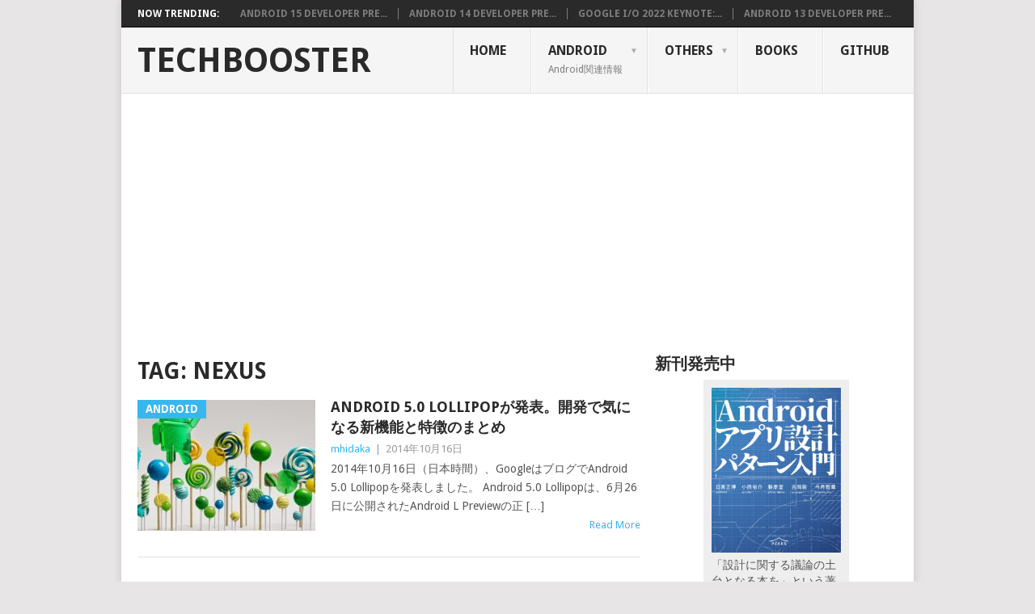

--- FILE ---
content_type: text/html; charset=UTF-8
request_url: https://techbooster.org/tag/nexus/
body_size: 8680
content:
<!DOCTYPE html>
<html lang="ja">
<head>
<meta charset="UTF-8">
<meta name="viewport" content="width=device-width, initial-scale=1">
<link rel="profile" href="http://gmpg.org/xfn/11">
<link rel="pingback" href="https://techbooster.org/xmlrpc.php">
<title>Nexus | TechBooster</title>

		<!-- All in One SEO 4.1.1.2 -->
		<link rel="canonical" href="https://techbooster.org/tag/nexus/" />
		<script type="application/ld+json" class="aioseo-schema">
			{"@context":"https:\/\/schema.org","@graph":[{"@type":"WebSite","@id":"https:\/\/techbooster.org\/#website","url":"https:\/\/techbooster.org\/","name":"TechBooster","description":"Android,Web\u6280\u8853\u306e\u89e3\u8aac\u3001\u60c5\u5831\u652f\u63f4\u30b5\u30a4\u30c8","publisher":{"@id":"https:\/\/techbooster.org\/#organization"}},{"@type":"Organization","@id":"https:\/\/techbooster.org\/#organization","name":"TechBooster","url":"https:\/\/techbooster.org\/"},{"@type":"BreadcrumbList","@id":"https:\/\/techbooster.org\/tag\/nexus\/#breadcrumblist","itemListElement":[{"@type":"ListItem","@id":"https:\/\/techbooster.org\/#listItem","position":"1","item":{"@id":"https:\/\/techbooster.org\/#item","name":"Home","description":"Android,Web\u6280\u8853\u306e\u89e3\u8aac\u3001\u60c5\u5831\u652f\u63f4\u30b5\u30a4\u30c8","url":"https:\/\/techbooster.org\/"},"nextItem":"https:\/\/techbooster.org\/tag\/nexus\/#listItem"},{"@type":"ListItem","@id":"https:\/\/techbooster.org\/tag\/nexus\/#listItem","position":"2","item":{"@id":"https:\/\/techbooster.org\/tag\/nexus\/#item","name":"Nexus","url":"https:\/\/techbooster.org\/tag\/nexus\/"},"previousItem":"https:\/\/techbooster.org\/#listItem"}]},{"@type":"CollectionPage","@id":"https:\/\/techbooster.org\/tag\/nexus\/#collectionpage","url":"https:\/\/techbooster.org\/tag\/nexus\/","name":"Nexus | TechBooster","inLanguage":"ja","isPartOf":{"@id":"https:\/\/techbooster.org\/#website"},"breadcrumb":{"@id":"https:\/\/techbooster.org\/tag\/nexus\/#breadcrumblist"}}]}
		</script>
		<!-- All in One SEO -->

<link rel='dns-prefetch' href='//fonts.googleapis.com' />
<link rel='dns-prefetch' href='//s.w.org' />
		<script type="text/javascript">
			window._wpemojiSettings = {"baseUrl":"https:\/\/s.w.org\/images\/core\/emoji\/13.0.1\/72x72\/","ext":".png","svgUrl":"https:\/\/s.w.org\/images\/core\/emoji\/13.0.1\/svg\/","svgExt":".svg","source":{"concatemoji":"https:\/\/techbooster.org\/wp-includes\/js\/wp-emoji-release.min.js?ver=5.7.14"}};
			!function(e,a,t){var n,r,o,i=a.createElement("canvas"),p=i.getContext&&i.getContext("2d");function s(e,t){var a=String.fromCharCode;p.clearRect(0,0,i.width,i.height),p.fillText(a.apply(this,e),0,0);e=i.toDataURL();return p.clearRect(0,0,i.width,i.height),p.fillText(a.apply(this,t),0,0),e===i.toDataURL()}function c(e){var t=a.createElement("script");t.src=e,t.defer=t.type="text/javascript",a.getElementsByTagName("head")[0].appendChild(t)}for(o=Array("flag","emoji"),t.supports={everything:!0,everythingExceptFlag:!0},r=0;r<o.length;r++)t.supports[o[r]]=function(e){if(!p||!p.fillText)return!1;switch(p.textBaseline="top",p.font="600 32px Arial",e){case"flag":return s([127987,65039,8205,9895,65039],[127987,65039,8203,9895,65039])?!1:!s([55356,56826,55356,56819],[55356,56826,8203,55356,56819])&&!s([55356,57332,56128,56423,56128,56418,56128,56421,56128,56430,56128,56423,56128,56447],[55356,57332,8203,56128,56423,8203,56128,56418,8203,56128,56421,8203,56128,56430,8203,56128,56423,8203,56128,56447]);case"emoji":return!s([55357,56424,8205,55356,57212],[55357,56424,8203,55356,57212])}return!1}(o[r]),t.supports.everything=t.supports.everything&&t.supports[o[r]],"flag"!==o[r]&&(t.supports.everythingExceptFlag=t.supports.everythingExceptFlag&&t.supports[o[r]]);t.supports.everythingExceptFlag=t.supports.everythingExceptFlag&&!t.supports.flag,t.DOMReady=!1,t.readyCallback=function(){t.DOMReady=!0},t.supports.everything||(n=function(){t.readyCallback()},a.addEventListener?(a.addEventListener("DOMContentLoaded",n,!1),e.addEventListener("load",n,!1)):(e.attachEvent("onload",n),a.attachEvent("onreadystatechange",function(){"complete"===a.readyState&&t.readyCallback()})),(n=t.source||{}).concatemoji?c(n.concatemoji):n.wpemoji&&n.twemoji&&(c(n.twemoji),c(n.wpemoji)))}(window,document,window._wpemojiSettings);
		</script>
		<style type="text/css">
img.wp-smiley,
img.emoji {
	display: inline !important;
	border: none !important;
	box-shadow: none !important;
	height: 1em !important;
	width: 1em !important;
	margin: 0 .07em !important;
	vertical-align: -0.1em !important;
	background: none !important;
	padding: 0 !important;
}
</style>
	<link rel='stylesheet' id='wp-block-library-css'  href='https://techbooster.org/wp-includes/css/dist/block-library/style.min.css?ver=5.7.14' type='text/css' media='all' />
<link rel='stylesheet' id='point-style-css'  href='https://techbooster.org/wp-content/themes/point/style.css?ver=5.7.14' type='text/css' media='all' />
<style id='point-style-inline-css' type='text/css'>

        a:hover, .menu .current-menu-item > a, .menu .current-menu-item, .current-menu-ancestor > a.sf-with-ul, .current-menu-ancestor, footer .textwidget a, .single_post a, #commentform a, .copyrights a:hover, a, footer .widget li a:hover, .menu > li:hover > a, .single_post .post-info a, .post-info a, .readMore a, .reply a, .fn a, .carousel a:hover, .single_post .related-posts a:hover, .sidebar.c-4-12 .textwidget a, footer .textwidget a, .sidebar.c-4-12 a:hover, .title a:hover, .trending-articles li a:hover { color: #38b7ee; }
        .nav-previous a, .nav-next a, .sub-menu, #commentform input#submit, .tagcloud a, #tabber ul.tabs li a.selected, .featured-cat, .mts-subscribe input[type='submit'], .pagination a, .widget .wpt_widget_content #tags-tab-content ul li a, .latestPost-review-wrapper, .pagination .dots, .primary-navigation #wpmm-megamenu .wpmm-posts .wpmm-pagination a, #wpmm-megamenu .review-total-only { background: #38b7ee; color: #fff; } .header-button { background: #38B7EE; } #logo a { color: ##555; }
			
</style>
<link rel='stylesheet' id='theme-slug-fonts-css'  href='//fonts.googleapis.com/css?family=Droid+Sans%3A400%2C700' type='text/css' media='all' />
<link rel='stylesheet' id='tablepress-default-css'  href='https://techbooster.org/wp-content/plugins/tablepress/css/default.min.css?ver=1.13' type='text/css' media='all' />
<link rel='stylesheet' id='enlighterjs-css'  href='https://techbooster.org/wp-content/plugins/enlighter/cache/enlighterjs.min.css?ver=Ts3cfn7ksi5GU7m' type='text/css' media='all' />
<script type='text/javascript' src='https://techbooster.org/wp-includes/js/jquery/jquery.min.js?ver=3.5.1' id='jquery-core-js'></script>
<script type='text/javascript' src='https://techbooster.org/wp-includes/js/jquery/jquery-migrate.min.js?ver=3.3.2' id='jquery-migrate-js'></script>
<link rel="https://api.w.org/" href="https://techbooster.org/wp-json/" /><link rel="alternate" type="application/json" href="https://techbooster.org/wp-json/wp/v2/tags/534" /><link rel="EditURI" type="application/rsd+xml" title="RSD" href="https://techbooster.org/xmlrpc.php?rsd" />
<link rel="wlwmanifest" type="application/wlwmanifest+xml" href="https://techbooster.org/wp-includes/wlwmanifest.xml" /> 
<meta name="generator" content="WordPress 5.7.14" />
<script type="text/javascript"><!--
function powerpress_pinw(pinw_url){window.open(pinw_url, 'PowerPressPlayer','toolbar=0,status=0,resizable=1,width=460,height=320');	return false;}
//-->
</script>

<style type="text/css">
.wptable {
	border-width: 1 px;
	border-color: #E58802;
	border-style: solid;
	}

.wptable th {
	border-width: 1px;
	border-color: #E58802;
	background-color: #E58802;
	border-style: solid;
}

.wptable td {
	border-width: 1px;
	border-color: #E58802;
	border-style: solid;
}

.wptable tr.alt {
 	background-color: #F4F4EC;
}

</style>

<link rel="stylesheet" href="https://techbooster.org/wp-content/plugins/wassup/css/wassup-widget.css?ver=1.9.4.5" type="text/css" />
<!-- BEGIN: WP Social Bookmarking Light HEAD --><script>
    (function (d, s, id) {
        var js, fjs = d.getElementsByTagName(s)[0];
        if (d.getElementById(id)) return;
        js = d.createElement(s);
        js.id = id;
        js.src = "//connect.facebook.net/ja_JP/sdk.js#xfbml=1&version=v2.7";
        fjs.parentNode.insertBefore(js, fjs);
    }(document, 'script', 'facebook-jssdk'));
</script>
<style type="text/css">.wp_social_bookmarking_light{
    border: 0 !important;
    padding: 10px 0 20px 0 !important;
    margin: 0 !important;
}
.wp_social_bookmarking_light div{
    float: left !important;
    border: 0 !important;
    padding: 0 !important;
    margin: 0 5px 0px 0 !important;
    min-height: 30px !important;
    line-height: 18px !important;
    text-indent: 0 !important;
}
.wp_social_bookmarking_light img{
    border: 0 !important;
    padding: 0;
    margin: 0;
    vertical-align: top !important;
}
.wp_social_bookmarking_light_clear{
    clear: both !important;
}
#fb-root{
    display: none;
}
.wsbl_twitter{
    width: 100px;
}
.wsbl_facebook_like iframe{
    max-width: none !important;
}
.wsbl_pinterest a{
    border: 0px !important;
}
</style>
<!-- END: WP Social Bookmarking Light HEAD -->

<script type="text/javascript">
//<![CDATA[
function wassup_get_screenres(){
	var screen_res = screen.width + " x " + screen.height;
	if(screen_res==" x ") screen_res=window.screen.width+" x "+window.screen.height;
	if(screen_res==" x ") screen_res=screen.availWidth+" x "+screen.availHeight;
	if (screen_res!=" x "){document.cookie = "wassup_screen_res0b0e60829717be5b477eeb55f76d762f=" + encodeURIComponent(screen_res)+ "; path=/; domain=" + document.domain;}
}
wassup_get_screenres();
//]]>
</script><style type="text/css" id="custom-background-css">
body.custom-background { background-color: ##e7e5e6; }
</style>
	<link rel="icon" href="https://techbooster.org/wp-content/uploads/2017/05/tb_logo_500x500-150x150.png" sizes="32x32" />
<link rel="icon" href="https://techbooster.org/wp-content/uploads/2017/05/tb_logo_500x500-300x300.png" sizes="192x192" />
<link rel="apple-touch-icon" href="https://techbooster.org/wp-content/uploads/2017/05/tb_logo_500x500-300x300.png" />
<meta name="msapplication-TileImage" content="https://techbooster.org/wp-content/uploads/2017/05/tb_logo_500x500-300x300.png" />
</head>

<body id="blog" class="archive tag tag-nexus tag-534 custom-background">
<div class="main-container">

			<div class="trending-articles">
			<ul>
				<li class="firstlink">Now Trending:</li>
									<li class="trendingPost ">
						<a href="https://techbooster.org/android/18755/" title="Android 15 Developer Preview 1リリース：変更点と新機能" rel="bookmark">Android 15 Developer Pre...</a>
					</li>                   
									<li class="trendingPost ">
						<a href="https://techbooster.org/android/18740/" title="Android 14 Developer Preview 1リリース：変更点と新機能" rel="bookmark">Android 14 Developer Pre...</a>
					</li>                   
									<li class="trendingPost ">
						<a href="https://techbooster.org/android/18690/" title="Google I/O 2022 Keynote:  Android開発者まとめ" rel="bookmark">Google I/O 2022 Keynote:...</a>
					</li>                   
									<li class="trendingPost last">
						<a href="https://techbooster.org/android/18670/" title="Android 13 Developer Preview 1リリース：変更点と新機能" rel="bookmark">Android 13 Developer Pre...</a>
					</li>                   
							</ul>
		</div>
	
	<header id="masthead" class="site-header" role="banner">
		<div class="site-branding">
												<h2 id="logo" class="text-logo" itemprop="headline">
						<a href="https://techbooster.org">TechBooster</a>
					</h2><!-- END #logo -->
										
			<a href="#" id="pull" class="toggle-mobile-menu">Menu</a>
			<div class="primary-navigation">
				<nav id="navigation" class="mobile-menu-wrapper" role="navigation">
											<ul id="menu-headermenu" class="menu clearfix"><li id="menu-item-21" class="menu-item menu-item-type-custom menu-item-object-custom menu-item-home"><a href="https://techbooster.org/">Home<br /><span class="sub"></span></a></li>
<li id="menu-item-22" class="menu-item menu-item-type-taxonomy menu-item-object-category menu-item-has-children"><a href="https://techbooster.org/category/android/">Android<br /><span class="sub">Android関連情報</span></a>
<ul class="sub-menu">
	<li id="menu-item-23" class="menu-item menu-item-type-custom menu-item-object-custom"><a href="https://techbooster.org/category/android/">最新の記事<br /><span class="sub"></span></a></li>
	<li id="menu-item-24" class="menu-item menu-item-type-taxonomy menu-item-object-category"><a href="https://techbooster.org/category/android/application/">アプリケーション<br /><span class="sub">アクティビティ、インテント、サービスについて</span></a></li>
	<li id="menu-item-25" class="menu-item menu-item-type-taxonomy menu-item-object-category"><a href="https://techbooster.org/category/android/device/">デバイス<br /><span class="sub">Androidでのデバイス制御について。地磁気センサ、加速度センサなど</span></a></li>
	<li id="menu-item-26" class="menu-item menu-item-type-taxonomy menu-item-object-category"><a href="https://techbooster.org/category/android/multimedia/">マルチメディア<br /><span class="sub">グラフィックス、音楽や動画再生などマルチメディア処理について</span></a></li>
	<li id="menu-item-27" class="menu-item menu-item-type-taxonomy menu-item-object-category"><a href="https://techbooster.org/category/android/ui/">ユーザインターフェース<br /><span class="sub">Androidのユーザインターフェイスについて、またユーザインターフェイスを提供するコンポーネントの話題について。</span></a></li>
	<li id="menu-item-28" class="menu-item menu-item-type-taxonomy menu-item-object-category"><a href="https://techbooster.org/category/android/resource/">リソース<br /><span class="sub">Androidでのアイコン、画像、文字列、ローカライゼーションなど</span></a></li>
	<li id="menu-item-29" class="menu-item menu-item-type-taxonomy menu-item-object-category"><a href="https://techbooster.org/category/android/hacks/">Hacks<br /><span class="sub"></span></a></li>
	<li id="menu-item-30" class="menu-item menu-item-type-taxonomy menu-item-object-category"><a href="https://techbooster.org/category/android/mashup/">マッシュアップ<br /><span class="sub"></span></a></li>
	<li id="menu-item-31" class="menu-item menu-item-type-taxonomy menu-item-object-category"><a href="https://techbooster.org/category/android/environment/">開発環境<br /><span class="sub">Androidの開発環境など。</span></a></li>
</ul>
</li>
<li id="menu-item-17156" class="menu-item menu-item-type-taxonomy menu-item-object-category menu-item-has-children"><a href="https://techbooster.org/category/others/">Others<br /><span class="sub"></span></a>
<ul class="sub-menu">
	<li id="menu-item-36" class="menu-item menu-item-type-taxonomy menu-item-object-category"><a href="https://techbooster.org/category/event/">イベント<br /><span class="sub"></span></a></li>
	<li id="menu-item-33" class="menu-item menu-item-type-taxonomy menu-item-object-category"><a href="https://techbooster.org/category/gae/">GoogleAppEngine<br /><span class="sub">Google App Engine の記事です。</span></a></li>
	<li id="menu-item-34" class="menu-item menu-item-type-taxonomy menu-item-object-category"><a href="https://techbooster.org/category/html5/">HTML5<br /><span class="sub"></span></a></li>
	<li id="menu-item-35" class="menu-item menu-item-type-taxonomy menu-item-object-category"><a href="https://techbooster.org/category/wp7/">WindowsPhone7<br /><span class="sub"></span></a></li>
</ul>
</li>
<li id="menu-item-32" class="menu-item menu-item-type-custom menu-item-object-custom"><a href="https://techbooster.booth.pm/">Books<br /><span class="sub"></span></a></li>
<li id="menu-item-16847" class="menu-item menu-item-type-custom menu-item-object-custom"><a href="https://github.com/TechBooster">GitHub<br /><span class="sub"></span></a></li>
</ul>									</nav><!-- #navigation -->
			</div><!-- .primary-navigation -->
		</div><!-- .site-branding -->

	</header><!-- #masthead -->

		
		
<div id="page" class="home-page">
	<div class="content">
		<div class="article">
			<h1 class="postsby">
				<span>Tag: <span>Nexus</span></span>
			</h1>	
			
						
				<article class="pexcerpt post excerpt ">
																		<a href="https://techbooster.org/android/16941/" title="Android 5.0 Lollipopが発表。開発で気になる新機能と特徴のまとめ" rel="nofollow" id="featured-thumbnail">
								<div class="featured-thumbnail"><img width="220" height="162" src="https://techbooster.org/wp-content/uploads/2017/05/Lollipop-Forest-220x162.jpg" class="attachment-featured size-featured wp-post-image" alt="" loading="lazy" title="" /></div>								<div class="featured-cat">Android</div>
															</a>
																<header>						
						<h2 class="title">
							<a href="https://techbooster.org/android/16941/" title="Android 5.0 Lollipopが発表。開発で気になる新機能と特徴のまとめ" rel="bookmark">Android 5.0 Lollipopが発表。開発で気になる新機能と特徴のまとめ</a>
						</h2>
						<div class="post-info"><span class="theauthor"><a href="https://techbooster.org/author/mhidaka/" title="Posts by mhidaka" rel="author">mhidaka</a></span> | <span class="thetime">2014年10月16日</span></div>
					</header><!--.header-->
											<div class="post-content image-caption-format-1">
				            2014年10月16日（日本時間）、GoogleはブログでAndroid 5.0 Lollipopを発表しました。 Android 5.0 Lollipopは、6月26日に公開されたAndroid L Previewの正 [&hellip;]						</div>
					    <span class="readMore"><a href="https://techbooster.org/android/16941/" title="Android 5.0 Lollipopが発表。開発で気になる新機能と特徴のまとめ" rel="nofollow">Read More</a></span>
				    				</article>

			
				<nav class="navigation posts-navigation" role="navigation">
		<!--Start Pagination-->
        	</nav><!--End Pagination-->
	
		
		</div>
		
<aside class="sidebar c-4-12">
	<div id="sidebars" class="sidebar">
		<div class="sidebar_list">
			<aside id="text-3" class="widget widget_text"><h3 class="widget-title">新刊発売中</h3>			<div class="textwidget"><div style="background-color: #EEEEEE;	width: 180px; margin-left:auto;margin-right:auto; padding:10px;">
<div style="width: 160px;">
<a href="https://peaks.cc/mhidaka/architecture_patterns" target="_blank" rel="noopener"><img src="https://techbooster.org/wp-content/uploads/2018/02/app.jpg" ></a>
<p>「設計に関する議論の土台となる本を」という著者陣の熱い思いから、ついにAndroidアプリ設計の決定版が登場！</p>
</div>
<BR>
<div style="width: 160px;">
<a href="https://techbooster.booth.pm/items/715916" target="_blank" rel="noopener"><img src="https://techbooster.org/wp-content/uploads/2018/02/modern.jpg" ></a>
<p>AndroidモダンプログラミングはKotlin＆Gradleを特集した解説書です。改訂版Gradle逆引きリファレンス（Android Gradle Plugin 3.0.x対応）など開発に使える技術を中心に解説をお届けします</p>
</div>
<BR>
<div style="width: 160px;">
<a href="https://techbooster.booth.pm/items/715936" target="_blank" rel="noopener"><img src="https://techbooster.org/wp-content/uploads/2018/02/web4.jpg" ></a>
<p>The Web Explorer 4はWebページの表示速度向上の取り組み、AngularやReact NativeなどWebの冒険者にふさわしい内容です</p>
</div>
<BR>
<div style="width: 160px;">
<a href="https://techbooster.booth.pm/items/715946" target="_blank" rel="noopener"><img src="https://techbooster.org/wp-content/uploads/2018/02/play.jpg" ></a>
<p>ConstraintLayoutやreCAPTCHA、Kotlinやドメインを考慮した設計技法、Google I/Oセッションレポートの全13章を収録</p>
</div>
<BR>
<div style="width: 160px;">
<a href="https://techbooster.booth.pm/items/392260" target="_blank" rel="noopener"><img src="https://techbooster.org/wp-content/uploads/2016/12/ddd.png" ></a>
<p>わかる！ ドメイン駆動設計はソフトウェア設計手法であるドメイン駆動設計（DDD）の解説書です</p>
</div>
</div></div>
		</aside><aside id="text-2" class="widget widget_text"><h3 class="widget-title">スポンサーリンク</h3>			<div class="textwidget"><script async src="//pagead2.googlesyndication.com/pagead/js/adsbygoogle.js"></script>
<ins class="adsbygoogle"
     style="display:inline-block;width:300px;height:600px"
     data-ad-client="ca-pub-1776470660273211"
     data-ad-slot="1606868148"></ins>
<script>
(adsbygoogle = window.adsbygoogle || []).push({});
</script></div>
		</aside><aside id="text-5" class="widget widget_text"><h3 class="widget-title">スポンサーリンク</h3>			<div class="textwidget"><p><script async src="//pagead2.googlesyndication.com/pagead/js/adsbygoogle.js"></script><br />
<!-- 新デザイン柱下部 --><br />
<ins class="adsbygoogle"
     style="display:inline-block;width:300px;height:600px"
     data-ad-client="ca-pub-1776470660273211"
     data-ad-slot="9359705743"></ins><br />
<script>
(adsbygoogle = window.adsbygoogle || []).push({});
</script></p>
</div>
		</aside>		</div>
	</div><!--sidebars-->
</aside>
			</div><!-- .content -->
</div><!-- #page -->
<footer>
			<div class="carousel">
			<h3 class="frontTitle"><div class="latest">2</div></h3>
								<div class="excerpt">
						<a href="https://techbooster.org/android/18755/" title="Android 15 Developer Preview 1リリース：変更点と新機能" rel="nofollow" id="footer-thumbnail">
							<div>
								<div class="hover"><i class="point-icon icon-zoom-in"></i></div>
								 
									<img width="140" height="130" src="https://techbooster.org/wp-content/uploads/2024/02/android15dp1-140x130.png" class="attachment-carousel size-carousel wp-post-image" alt="" loading="lazy" title="" srcset="https://techbooster.org/wp-content/uploads/2024/02/android15dp1-140x130.png 140w, https://techbooster.org/wp-content/uploads/2024/02/android15dp1-60x57.png 60w" sizes="(max-width: 140px) 100vw, 140px" />															</div>
							<p class="footer-title">
								<span class="featured-title">Android 15 Developer Preview 1リリース：変更点と新機能</span>
							</p>
						</a>
					</div><!--.post excerpt-->                
								<div class="excerpt">
						<a href="https://techbooster.org/android/18740/" title="Android 14 Developer Preview 1リリース：変更点と新機能" rel="nofollow" id="footer-thumbnail">
							<div>
								<div class="hover"><i class="point-icon icon-zoom-in"></i></div>
								 
									<img width="140" height="130" src="https://techbooster.org/wp-content/uploads/2023/02/20230209041353-140x130.png" class="attachment-carousel size-carousel wp-post-image" alt="" loading="lazy" title="" srcset="https://techbooster.org/wp-content/uploads/2023/02/20230209041353-140x130.png 140w, https://techbooster.org/wp-content/uploads/2023/02/20230209041353-60x57.png 60w" sizes="(max-width: 140px) 100vw, 140px" />															</div>
							<p class="footer-title">
								<span class="featured-title">Android 14 Developer Preview 1リリース：変更点と新機能</span>
							</p>
						</a>
					</div><!--.post excerpt-->                
								<div class="excerpt">
						<a href="https://techbooster.org/android/18690/" title="Google I/O 2022 Keynote:  Android開発者まとめ" rel="nofollow" id="footer-thumbnail">
							<div>
								<div class="hover"><i class="point-icon icon-zoom-in"></i></div>
								 
									<img width="140" height="130" src="https://techbooster.org/wp-content/uploads/2022/05/mountainview-140x130.png" class="attachment-carousel size-carousel wp-post-image" alt="" loading="lazy" title="" srcset="https://techbooster.org/wp-content/uploads/2022/05/mountainview-140x130.png 140w, https://techbooster.org/wp-content/uploads/2022/05/mountainview-60x57.png 60w" sizes="(max-width: 140px) 100vw, 140px" />															</div>
							<p class="footer-title">
								<span class="featured-title">Google I/O 2022 Keynote:  Android開発者まとめ</span>
							</p>
						</a>
					</div><!--.post excerpt-->                
								<div class="excerpt">
						<a href="https://techbooster.org/android/18670/" title="Android 13 Developer Preview 1リリース：変更点と新機能" rel="nofollow" id="footer-thumbnail">
							<div>
								<div class="hover"><i class="point-icon icon-zoom-in"></i></div>
								 
									<img width="140" height="130" src="https://techbooster.org/wp-content/uploads/2022/02/Android13dp1-140x130.png" class="attachment-carousel size-carousel wp-post-image" alt="" loading="lazy" title="" srcset="https://techbooster.org/wp-content/uploads/2022/02/Android13dp1-140x130.png 140w, https://techbooster.org/wp-content/uploads/2022/02/Android13dp1-60x57.png 60w" sizes="(max-width: 140px) 100vw, 140px" />															</div>
							<p class="footer-title">
								<span class="featured-title">Android 13 Developer Preview 1リリース：変更点と新機能</span>
							</p>
						</a>
					</div><!--.post excerpt-->                
								<div class="excerpt">
						<a href="https://techbooster.org/android/ui/18656/" title="Jetpack Compose: BottomNavigationコンポーザブルを使う" rel="nofollow" id="footer-thumbnail">
							<div>
								<div class="hover"><i class="point-icon icon-zoom-in"></i></div>
								 
									<img width="140" height="104" src="https://techbooster.org/wp-content/uploads/2021/06/BottomNavigation4-140x104.gif" class="attachment-carousel size-carousel wp-post-image" alt="" loading="lazy" title="" />															</div>
							<p class="footer-title">
								<span class="featured-title">Jetpack Compose: BottomNavigationコンポーザブルを使う</span>
							</p>
						</a>
					</div><!--.post excerpt-->                
								<div class="excerpt">
						<a href="https://techbooster.org/android/resource/18628/" title="Jetpack Compose: TopAppBarコンポーザブルを使う" rel="nofollow" id="footer-thumbnail">
							<div>
								<div class="hover"><i class="point-icon icon-zoom-in"></i></div>
								 
									<img width="140" height="130" src="https://techbooster.org/wp-content/uploads/2021/06/image-34-140x130.png" class="attachment-carousel size-carousel wp-post-image" alt="" loading="lazy" title="" srcset="https://techbooster.org/wp-content/uploads/2021/06/image-34-140x130.png 140w, https://techbooster.org/wp-content/uploads/2021/06/image-34-60x57.png 60w" sizes="(max-width: 140px) 100vw, 140px" />															</div>
							<p class="footer-title">
								<span class="featured-title">Jetpack Compose: TopAppBarコンポーザブルを使う</span>
							</p>
						</a>
					</div><!--.post excerpt-->                
			 
		</div>
	</footer><!--footer-->
<!--start copyrights-->
<div class="copyrights">
	<div class="row" id="copyright-note">
				<div class="copyright-left-text">Copyright &copy; 2026 <a href="https://techbooster.org" title="Android,Web技術の解説、情報支援サイト" rel="nofollow">TechBooster</a>.</div>
		<div class="copyright-text">
					</div>
		<div class="footer-navigation">
							<ul id="menu-footermenu" class="menu"><li id="menu-item-17155" class="menu-item menu-item-type-post_type menu-item-object-page menu-item-17155"><a href="https://techbooster.org/organization/">TechBoosterについて</a></li>
</ul>					</div>
		<div class="top"><a href="#top" class="toplink"><i class="point-icon icon-up-dir"></i></a></div>
	</div>
</div>
<!--end copyrights-->

<!-- tracker added by Ultimate Google Analytics plugin v1.6.0: http://www.oratransplant.nl/uga -->
<script type="text/javascript">
var gaJsHost = (("https:" == document.location.protocol) ? "https://ssl." : "http://www.");
document.write(unescape("%3Cscript src='" + gaJsHost + "google-analytics.com/ga.js' type='text/javascript'%3E%3C/script%3E"));
</script>
<script type="text/javascript">
var pageTracker = _gat._getTracker("UA-16172005-2");
pageTracker._initData();
pageTracker._trackPageview();
</script>

<!-- <p class="small"> WassUp 1.9.4.5 timestamp: 2026-01-05 11:07:24PM UTC (08:07AM)<br />
If above timestamp is not current time, this page is cached.</p> -->

<!-- BEGIN: WP Social Bookmarking Light FOOTER -->    <script>!function(d,s,id){var js,fjs=d.getElementsByTagName(s)[0],p=/^http:/.test(d.location)?'http':'https';if(!d.getElementById(id)){js=d.createElement(s);js.id=id;js.src=p+'://platform.twitter.com/widgets.js';fjs.parentNode.insertBefore(js,fjs);}}(document, 'script', 'twitter-wjs');</script>    <script src="https://apis.google.com/js/platform.js" async defer>
        {lang: "ja"}
    </script><!-- END: WP Social Bookmarking Light FOOTER -->
<script type='text/javascript' src='https://techbooster.org/wp-content/themes/point/js/customscripts.js?ver=20120212' id='point-customscripts-js'></script>
<script type='text/javascript' src='https://techbooster.org/wp-content/plugins/enlighter/cache/enlighterjs.min.js?ver=Ts3cfn7ksi5GU7m' id='enlighterjs-js'></script>
<script type='text/javascript' id='enlighterjs-js-after'>
!function(e,n){if("undefined"!=typeof EnlighterJS){var o={"selectors":{"block":"pre.EnlighterJSRAW","inline":"code.EnlighterJSRAW"},"options":{"indent":4,"ampersandCleanup":true,"linehover":true,"rawcodeDbclick":false,"textOverflow":"break","linenumbers":true,"theme":"enlighter","language":"generic","retainCssClasses":false,"collapse":false,"toolbarOuter":"","toolbarTop":"{BTN_RAW}{BTN_COPY}{BTN_WINDOW}{BTN_WEBSITE}","toolbarBottom":""}};(e.EnlighterJSINIT=function(){EnlighterJS.init(o.selectors.block,o.selectors.inline,o.options)})()}else{(n&&(n.error||n.log)||function(){})("Error: EnlighterJS resources not loaded yet!")}}(window,console);
</script>
<script type='text/javascript' src='https://techbooster.org/wp-includes/js/wp-embed.min.js?ver=5.7.14' id='wp-embed-js'></script>
</div><!-- main-container -->

</body>
</html>

--- FILE ---
content_type: text/html; charset=utf-8
request_url: https://www.google.com/recaptcha/api2/aframe
body_size: 268
content:
<!DOCTYPE HTML><html><head><meta http-equiv="content-type" content="text/html; charset=UTF-8"></head><body><script nonce="3koy675gLqYllAK-CeBDRA">/** Anti-fraud and anti-abuse applications only. See google.com/recaptcha */ try{var clients={'sodar':'https://pagead2.googlesyndication.com/pagead/sodar?'};window.addEventListener("message",function(a){try{if(a.source===window.parent){var b=JSON.parse(a.data);var c=clients[b['id']];if(c){var d=document.createElement('img');d.src=c+b['params']+'&rc='+(localStorage.getItem("rc::a")?sessionStorage.getItem("rc::b"):"");window.document.body.appendChild(d);sessionStorage.setItem("rc::e",parseInt(sessionStorage.getItem("rc::e")||0)+1);localStorage.setItem("rc::h",'1767654447118');}}}catch(b){}});window.parent.postMessage("_grecaptcha_ready", "*");}catch(b){}</script></body></html>